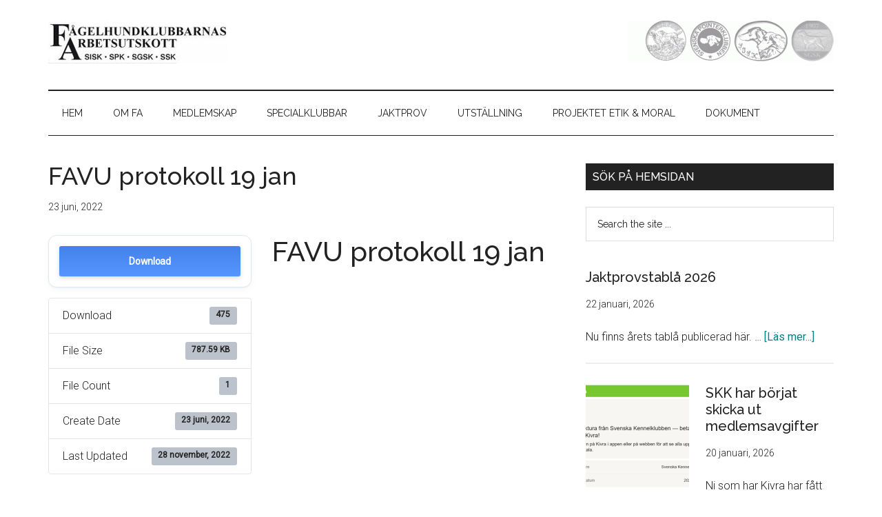

--- FILE ---
content_type: text/html; charset=UTF-8
request_url: https://fa-avance.se/download/favu-protokoll-19-jan/
body_size: 12865
content:
<!DOCTYPE html>
<html lang="sv-SE">
<head >
<meta charset="UTF-8" />
<meta name="viewport" content="width=device-width, initial-scale=1" />
<title>FAVU protokoll 19 jan – Fågelhundklubbarnas Arbetsutskott</title>
<meta name='robots' content='max-image-preview:large' />
<link rel='dns-prefetch' href='//fonts.googleapis.com' />
<link rel="alternate" type="application/rss+xml" title="Fågelhundklubbarnas Arbetsutskott &raquo; Webbflöde" href="https://fa-avance.se/feed/" />
<link rel="alternate" type="application/rss+xml" title="Fågelhundklubbarnas Arbetsutskott &raquo; Kommentarsflöde" href="https://fa-avance.se/comments/feed/" />
<link rel="alternate" title="oEmbed (JSON)" type="application/json+oembed" href="https://fa-avance.se/wp-json/oembed/1.0/embed?url=https%3A%2F%2Ffa-avance.se%2Fdownload%2Ffavu-protokoll-19-jan%2F" />
<link rel="alternate" title="oEmbed (XML)" type="text/xml+oembed" href="https://fa-avance.se/wp-json/oembed/1.0/embed?url=https%3A%2F%2Ffa-avance.se%2Fdownload%2Ffavu-protokoll-19-jan%2F&#038;format=xml" />
<link rel="canonical" href="https://fa-avance.se/download/favu-protokoll-19-jan/" />
<!-- Genesis Open Graph -->
<meta property="og:title" content="FAVU protokoll 19 jan – Fågelhundklubbarnas Arbetsutskott" />
<meta property="og:type" content="article" />
<meta property="og:url" content="https://fa-avance.se/download/favu-protokoll-19-jan/" />
<meta property="og:image" content="https://usercontent.one/wp/fa-avance.se/wp-content/uploads/2013/12/header.jpg?media=1769066388" />
<meta property="og:image:width" content="435" />
<meta property="og:image:height" content="90" />
<style id='wp-img-auto-sizes-contain-inline-css'>
img:is([sizes=auto i],[sizes^="auto," i]){contain-intrinsic-size:3000px 1500px}
/*# sourceURL=wp-img-auto-sizes-contain-inline-css */
</style>
<link rel='stylesheet' id='genesis-blocks-style-css-css' href='https://usercontent.one/wp/fa-avance.se/wp-content/plugins/genesis-blocks/dist/style-blocks.build.css?media=1769066388?ver=1764963435' media='all' />
<link rel='stylesheet' id='magazine-pro-css' href='https://usercontent.one/wp/fa-avance.se/wp-content/themes/magazine-pro/style.css?ver=3.7.2&media=1769066388' media='all' />
<style id='magazine-pro-inline-css'>

		.custom-logo-link,
		.wp-custom-logo .title-area {
			max-width: 380px;
		}

		.wp-custom-logo .header-widget-area {
			max-width: calc(99% - 380px);
		}
		
/*# sourceURL=magazine-pro-inline-css */
</style>
<style id='wp-emoji-styles-inline-css'>

	img.wp-smiley, img.emoji {
		display: inline !important;
		border: none !important;
		box-shadow: none !important;
		height: 1em !important;
		width: 1em !important;
		margin: 0 0.07em !important;
		vertical-align: -0.1em !important;
		background: none !important;
		padding: 0 !important;
	}
/*# sourceURL=wp-emoji-styles-inline-css */
</style>
<link rel='stylesheet' id='wp-block-library-css' href='https://fa-avance.se/wp-includes/css/dist/block-library/style.min.css?ver=d0bd0999791f2e6df0c1a92293fb07d7' media='all' />
<style id='wp-block-heading-inline-css'>
h1:where(.wp-block-heading).has-background,h2:where(.wp-block-heading).has-background,h3:where(.wp-block-heading).has-background,h4:where(.wp-block-heading).has-background,h5:where(.wp-block-heading).has-background,h6:where(.wp-block-heading).has-background{padding:1.25em 2.375em}h1.has-text-align-left[style*=writing-mode]:where([style*=vertical-lr]),h1.has-text-align-right[style*=writing-mode]:where([style*=vertical-rl]),h2.has-text-align-left[style*=writing-mode]:where([style*=vertical-lr]),h2.has-text-align-right[style*=writing-mode]:where([style*=vertical-rl]),h3.has-text-align-left[style*=writing-mode]:where([style*=vertical-lr]),h3.has-text-align-right[style*=writing-mode]:where([style*=vertical-rl]),h4.has-text-align-left[style*=writing-mode]:where([style*=vertical-lr]),h4.has-text-align-right[style*=writing-mode]:where([style*=vertical-rl]),h5.has-text-align-left[style*=writing-mode]:where([style*=vertical-lr]),h5.has-text-align-right[style*=writing-mode]:where([style*=vertical-rl]),h6.has-text-align-left[style*=writing-mode]:where([style*=vertical-lr]),h6.has-text-align-right[style*=writing-mode]:where([style*=vertical-rl]){rotate:180deg}
/*# sourceURL=https://fa-avance.se/wp-includes/blocks/heading/style.min.css */
</style>
<style id='wp-block-paragraph-inline-css'>
.is-small-text{font-size:.875em}.is-regular-text{font-size:1em}.is-large-text{font-size:2.25em}.is-larger-text{font-size:3em}.has-drop-cap:not(:focus):first-letter{float:left;font-size:8.4em;font-style:normal;font-weight:100;line-height:.68;margin:.05em .1em 0 0;text-transform:uppercase}body.rtl .has-drop-cap:not(:focus):first-letter{float:none;margin-left:.1em}p.has-drop-cap.has-background{overflow:hidden}:root :where(p.has-background){padding:1.25em 2.375em}:where(p.has-text-color:not(.has-link-color)) a{color:inherit}p.has-text-align-left[style*="writing-mode:vertical-lr"],p.has-text-align-right[style*="writing-mode:vertical-rl"]{rotate:180deg}
/*# sourceURL=https://fa-avance.se/wp-includes/blocks/paragraph/style.min.css */
</style>
<style id='global-styles-inline-css'>
:root{--wp--preset--aspect-ratio--square: 1;--wp--preset--aspect-ratio--4-3: 4/3;--wp--preset--aspect-ratio--3-4: 3/4;--wp--preset--aspect-ratio--3-2: 3/2;--wp--preset--aspect-ratio--2-3: 2/3;--wp--preset--aspect-ratio--16-9: 16/9;--wp--preset--aspect-ratio--9-16: 9/16;--wp--preset--color--black: #000000;--wp--preset--color--cyan-bluish-gray: #abb8c3;--wp--preset--color--white: #ffffff;--wp--preset--color--pale-pink: #f78da7;--wp--preset--color--vivid-red: #cf2e2e;--wp--preset--color--luminous-vivid-orange: #ff6900;--wp--preset--color--luminous-vivid-amber: #fcb900;--wp--preset--color--light-green-cyan: #7bdcb5;--wp--preset--color--vivid-green-cyan: #00d084;--wp--preset--color--pale-cyan-blue: #8ed1fc;--wp--preset--color--vivid-cyan-blue: #0693e3;--wp--preset--color--vivid-purple: #9b51e0;--wp--preset--color--theme-primary: #008285;--wp--preset--color--theme-secondary: #008285;--wp--preset--gradient--vivid-cyan-blue-to-vivid-purple: linear-gradient(135deg,rgb(6,147,227) 0%,rgb(155,81,224) 100%);--wp--preset--gradient--light-green-cyan-to-vivid-green-cyan: linear-gradient(135deg,rgb(122,220,180) 0%,rgb(0,208,130) 100%);--wp--preset--gradient--luminous-vivid-amber-to-luminous-vivid-orange: linear-gradient(135deg,rgb(252,185,0) 0%,rgb(255,105,0) 100%);--wp--preset--gradient--luminous-vivid-orange-to-vivid-red: linear-gradient(135deg,rgb(255,105,0) 0%,rgb(207,46,46) 100%);--wp--preset--gradient--very-light-gray-to-cyan-bluish-gray: linear-gradient(135deg,rgb(238,238,238) 0%,rgb(169,184,195) 100%);--wp--preset--gradient--cool-to-warm-spectrum: linear-gradient(135deg,rgb(74,234,220) 0%,rgb(151,120,209) 20%,rgb(207,42,186) 40%,rgb(238,44,130) 60%,rgb(251,105,98) 80%,rgb(254,248,76) 100%);--wp--preset--gradient--blush-light-purple: linear-gradient(135deg,rgb(255,206,236) 0%,rgb(152,150,240) 100%);--wp--preset--gradient--blush-bordeaux: linear-gradient(135deg,rgb(254,205,165) 0%,rgb(254,45,45) 50%,rgb(107,0,62) 100%);--wp--preset--gradient--luminous-dusk: linear-gradient(135deg,rgb(255,203,112) 0%,rgb(199,81,192) 50%,rgb(65,88,208) 100%);--wp--preset--gradient--pale-ocean: linear-gradient(135deg,rgb(255,245,203) 0%,rgb(182,227,212) 50%,rgb(51,167,181) 100%);--wp--preset--gradient--electric-grass: linear-gradient(135deg,rgb(202,248,128) 0%,rgb(113,206,126) 100%);--wp--preset--gradient--midnight: linear-gradient(135deg,rgb(2,3,129) 0%,rgb(40,116,252) 100%);--wp--preset--font-size--small: 12px;--wp--preset--font-size--medium: 20px;--wp--preset--font-size--large: 20px;--wp--preset--font-size--x-large: 42px;--wp--preset--font-size--normal: 16px;--wp--preset--font-size--larger: 24px;--wp--preset--spacing--20: 0.44rem;--wp--preset--spacing--30: 0.67rem;--wp--preset--spacing--40: 1rem;--wp--preset--spacing--50: 1.5rem;--wp--preset--spacing--60: 2.25rem;--wp--preset--spacing--70: 3.38rem;--wp--preset--spacing--80: 5.06rem;--wp--preset--shadow--natural: 6px 6px 9px rgba(0, 0, 0, 0.2);--wp--preset--shadow--deep: 12px 12px 50px rgba(0, 0, 0, 0.4);--wp--preset--shadow--sharp: 6px 6px 0px rgba(0, 0, 0, 0.2);--wp--preset--shadow--outlined: 6px 6px 0px -3px rgb(255, 255, 255), 6px 6px rgb(0, 0, 0);--wp--preset--shadow--crisp: 6px 6px 0px rgb(0, 0, 0);}:where(.is-layout-flex){gap: 0.5em;}:where(.is-layout-grid){gap: 0.5em;}body .is-layout-flex{display: flex;}.is-layout-flex{flex-wrap: wrap;align-items: center;}.is-layout-flex > :is(*, div){margin: 0;}body .is-layout-grid{display: grid;}.is-layout-grid > :is(*, div){margin: 0;}:where(.wp-block-columns.is-layout-flex){gap: 2em;}:where(.wp-block-columns.is-layout-grid){gap: 2em;}:where(.wp-block-post-template.is-layout-flex){gap: 1.25em;}:where(.wp-block-post-template.is-layout-grid){gap: 1.25em;}.has-black-color{color: var(--wp--preset--color--black) !important;}.has-cyan-bluish-gray-color{color: var(--wp--preset--color--cyan-bluish-gray) !important;}.has-white-color{color: var(--wp--preset--color--white) !important;}.has-pale-pink-color{color: var(--wp--preset--color--pale-pink) !important;}.has-vivid-red-color{color: var(--wp--preset--color--vivid-red) !important;}.has-luminous-vivid-orange-color{color: var(--wp--preset--color--luminous-vivid-orange) !important;}.has-luminous-vivid-amber-color{color: var(--wp--preset--color--luminous-vivid-amber) !important;}.has-light-green-cyan-color{color: var(--wp--preset--color--light-green-cyan) !important;}.has-vivid-green-cyan-color{color: var(--wp--preset--color--vivid-green-cyan) !important;}.has-pale-cyan-blue-color{color: var(--wp--preset--color--pale-cyan-blue) !important;}.has-vivid-cyan-blue-color{color: var(--wp--preset--color--vivid-cyan-blue) !important;}.has-vivid-purple-color{color: var(--wp--preset--color--vivid-purple) !important;}.has-black-background-color{background-color: var(--wp--preset--color--black) !important;}.has-cyan-bluish-gray-background-color{background-color: var(--wp--preset--color--cyan-bluish-gray) !important;}.has-white-background-color{background-color: var(--wp--preset--color--white) !important;}.has-pale-pink-background-color{background-color: var(--wp--preset--color--pale-pink) !important;}.has-vivid-red-background-color{background-color: var(--wp--preset--color--vivid-red) !important;}.has-luminous-vivid-orange-background-color{background-color: var(--wp--preset--color--luminous-vivid-orange) !important;}.has-luminous-vivid-amber-background-color{background-color: var(--wp--preset--color--luminous-vivid-amber) !important;}.has-light-green-cyan-background-color{background-color: var(--wp--preset--color--light-green-cyan) !important;}.has-vivid-green-cyan-background-color{background-color: var(--wp--preset--color--vivid-green-cyan) !important;}.has-pale-cyan-blue-background-color{background-color: var(--wp--preset--color--pale-cyan-blue) !important;}.has-vivid-cyan-blue-background-color{background-color: var(--wp--preset--color--vivid-cyan-blue) !important;}.has-vivid-purple-background-color{background-color: var(--wp--preset--color--vivid-purple) !important;}.has-black-border-color{border-color: var(--wp--preset--color--black) !important;}.has-cyan-bluish-gray-border-color{border-color: var(--wp--preset--color--cyan-bluish-gray) !important;}.has-white-border-color{border-color: var(--wp--preset--color--white) !important;}.has-pale-pink-border-color{border-color: var(--wp--preset--color--pale-pink) !important;}.has-vivid-red-border-color{border-color: var(--wp--preset--color--vivid-red) !important;}.has-luminous-vivid-orange-border-color{border-color: var(--wp--preset--color--luminous-vivid-orange) !important;}.has-luminous-vivid-amber-border-color{border-color: var(--wp--preset--color--luminous-vivid-amber) !important;}.has-light-green-cyan-border-color{border-color: var(--wp--preset--color--light-green-cyan) !important;}.has-vivid-green-cyan-border-color{border-color: var(--wp--preset--color--vivid-green-cyan) !important;}.has-pale-cyan-blue-border-color{border-color: var(--wp--preset--color--pale-cyan-blue) !important;}.has-vivid-cyan-blue-border-color{border-color: var(--wp--preset--color--vivid-cyan-blue) !important;}.has-vivid-purple-border-color{border-color: var(--wp--preset--color--vivid-purple) !important;}.has-vivid-cyan-blue-to-vivid-purple-gradient-background{background: var(--wp--preset--gradient--vivid-cyan-blue-to-vivid-purple) !important;}.has-light-green-cyan-to-vivid-green-cyan-gradient-background{background: var(--wp--preset--gradient--light-green-cyan-to-vivid-green-cyan) !important;}.has-luminous-vivid-amber-to-luminous-vivid-orange-gradient-background{background: var(--wp--preset--gradient--luminous-vivid-amber-to-luminous-vivid-orange) !important;}.has-luminous-vivid-orange-to-vivid-red-gradient-background{background: var(--wp--preset--gradient--luminous-vivid-orange-to-vivid-red) !important;}.has-very-light-gray-to-cyan-bluish-gray-gradient-background{background: var(--wp--preset--gradient--very-light-gray-to-cyan-bluish-gray) !important;}.has-cool-to-warm-spectrum-gradient-background{background: var(--wp--preset--gradient--cool-to-warm-spectrum) !important;}.has-blush-light-purple-gradient-background{background: var(--wp--preset--gradient--blush-light-purple) !important;}.has-blush-bordeaux-gradient-background{background: var(--wp--preset--gradient--blush-bordeaux) !important;}.has-luminous-dusk-gradient-background{background: var(--wp--preset--gradient--luminous-dusk) !important;}.has-pale-ocean-gradient-background{background: var(--wp--preset--gradient--pale-ocean) !important;}.has-electric-grass-gradient-background{background: var(--wp--preset--gradient--electric-grass) !important;}.has-midnight-gradient-background{background: var(--wp--preset--gradient--midnight) !important;}.has-small-font-size{font-size: var(--wp--preset--font-size--small) !important;}.has-medium-font-size{font-size: var(--wp--preset--font-size--medium) !important;}.has-large-font-size{font-size: var(--wp--preset--font-size--large) !important;}.has-x-large-font-size{font-size: var(--wp--preset--font-size--x-large) !important;}
/*# sourceURL=global-styles-inline-css */
</style>

<link rel='stylesheet' id='my-custom-block-frontend-css-css' href='https://usercontent.one/wp/fa-avance.se/wp-content/plugins/wpdm-gutenberg-blocks/build/style.css?ver=d0bd0999791f2e6df0c1a92293fb07d7&media=1769066388' media='all' />
<style id='classic-theme-styles-inline-css'>
/*! This file is auto-generated */
.wp-block-button__link{color:#fff;background-color:#32373c;border-radius:9999px;box-shadow:none;text-decoration:none;padding:calc(.667em + 2px) calc(1.333em + 2px);font-size:1.125em}.wp-block-file__button{background:#32373c;color:#fff;text-decoration:none}
/*# sourceURL=/wp-includes/css/classic-themes.min.css */
</style>
<link rel='stylesheet' id='wpdm-fonticon-css' href='https://usercontent.one/wp/fa-avance.se/wp-content/plugins/download-manager/assets/wpdm-iconfont/css/wpdm-icons.css?ver=d0bd0999791f2e6df0c1a92293fb07d7&media=1769066388' media='all' />
<link rel='stylesheet' id='wpdm-front-css' href='https://usercontent.one/wp/fa-avance.se/wp-content/plugins/download-manager/assets/css/front.min.css?ver=3.3.46&media=1769066388' media='all' />
<link rel='stylesheet' id='wpdm-front-dark-css' href='https://usercontent.one/wp/fa-avance.se/wp-content/plugins/download-manager/assets/css/front-dark.min.css?ver=3.3.46&media=1769066388' media='all' />
<link rel='stylesheet' id='dashicons-css' href='https://fa-avance.se/wp-includes/css/dashicons.min.css?ver=d0bd0999791f2e6df0c1a92293fb07d7' media='all' />
<link rel='stylesheet' id='magazine-pro-fonts-css' href='https://fonts.googleapis.com/css?family=Roboto%3A300%2C400%7CRaleway%3A400%2C500%2C900&#038;ver=3.7.2' media='all' />
<link rel='stylesheet' id='magazine-pro-gutenberg-css' href='https://usercontent.one/wp/fa-avance.se/wp-content/themes/magazine-pro/lib/gutenberg/front-end.css?ver=3.7.2&media=1769066388' media='all' />
<style id='magazine-pro-gutenberg-inline-css'>
.gb-block-post-grid .gb-block-post-grid-more-link:hover,
.gb-block-post-grid header .gb-block-post-grid-title a:hover {
	color: #008285;
}

.button-more-link.gb-block-post-grid .gb-block-post-grid-more-link:hover,
.gb-block-post-grid .is-grid .gb-block-post-grid-image a .gb-block-post-grid-date,
.site-container .wp-block-button .wp-block-button__link {
	background-color: #008285;
	color: #ffffff;
}

.button-more-link.gb-block-post-grid .gb-block-post-grid-more-link:hover,
.wp-block-button .wp-block-button__link:not(.has-background),
.wp-block-button .wp-block-button__link:not(.has-background):focus,
.wp-block-button .wp-block-button__link:not(.has-background):hover {
	color: #ffffff;
}

.site-container .wp-block-button.is-style-outline .wp-block-button__link {
	color: #008285;
}

.site-container .wp-block-button.is-style-outline .wp-block-button__link:focus,
.site-container .wp-block-button.is-style-outline .wp-block-button__link:hover {
	color: #23a5a8;
}

.site-container .wp-block-pullquote.is-style-solid-color {
	background-color: #008285;
}		.site-container .has-small-font-size {
			font-size: 12px;
		}		.site-container .has-normal-font-size {
			font-size: 16px;
		}		.site-container .has-large-font-size {
			font-size: 20px;
		}		.site-container .has-larger-font-size {
			font-size: 24px;
		}		.site-container .has-theme-primary-color,
		.site-container .wp-block-button .wp-block-button__link.has-theme-primary-color,
		.site-container .wp-block-button.is-style-outline .wp-block-button__link.has-theme-primary-color {
			color: #008285;
		}
		.site-container .has-theme-primary-background-color,
		.site-container .wp-block-button .wp-block-button__link.has-theme-primary-background-color,
		.site-container .wp-block-pullquote.is-style-solid-color.has-theme-primary-background-color {
			background-color: #008285;
		}		.site-container .has-theme-secondary-color,
		.site-container .wp-block-button .wp-block-button__link.has-theme-secondary-color,
		.site-container .wp-block-button.is-style-outline .wp-block-button__link.has-theme-secondary-color {
			color: #008285;
		}
		.site-container .has-theme-secondary-background-color,
		.site-container .wp-block-button .wp-block-button__link.has-theme-secondary-background-color,
		.site-container .wp-block-pullquote.is-style-solid-color.has-theme-secondary-background-color {
			background-color: #008285;
		}
/*# sourceURL=magazine-pro-gutenberg-inline-css */
</style>
<link rel='stylesheet' id='simple-social-icons-font-css' href='https://usercontent.one/wp/fa-avance.se/wp-content/plugins/simple-social-icons/css/style.css?ver=4.0.0&media=1769066388' media='all' />
<link rel='stylesheet' id='tablepress-default-css' href='https://usercontent.one/wp/fa-avance.se/wp-content/tablepress-combined.min.css?media=1769066388?ver=81' media='all' />
<script src="https://fa-avance.se/wp-includes/js/jquery/jquery.min.js?ver=3.7.1" id="jquery-core-js"></script>
<script src="https://fa-avance.se/wp-includes/js/jquery/jquery-migrate.min.js?ver=3.4.1" id="jquery-migrate-js"></script>
<script src="https://usercontent.one/wp/fa-avance.se/wp-content/plugins/download-manager/assets/js/wpdm.min.js?ver=d0bd0999791f2e6df0c1a92293fb07d7&media=1769066388" id="wpdm-frontend-js-js"></script>
<script id="wpdm-frontjs-js-extra">
var wpdm_url = {"home":"https://fa-avance.se/","site":"https://fa-avance.se/","ajax":"https://fa-avance.se/wp-admin/admin-ajax.php"};
var wpdm_js = {"spinner":"\u003Ci class=\"wpdm-icon wpdm-sun wpdm-spin\"\u003E\u003C/i\u003E","client_id":"0ca6ecf94ea633260fc95b2f4e3fcc8d"};
var wpdm_strings = {"pass_var":"Password Verified!","pass_var_q":"Please click following button to start download.","start_dl":"Start Download"};
//# sourceURL=wpdm-frontjs-js-extra
</script>
<script src="https://usercontent.one/wp/fa-avance.se/wp-content/plugins/download-manager/assets/js/front.min.js?ver=3.3.46&media=1769066388" id="wpdm-frontjs-js"></script>
<link rel="https://api.w.org/" href="https://fa-avance.se/wp-json/" /><link rel="alternate" title="JSON" type="application/json" href="https://fa-avance.se/wp-json/wp/v2/wpdmpro/12831" /><link rel="EditURI" type="application/rsd+xml" title="RSD" href="https://fa-avance.se/xmlrpc.php?rsd" />
<style>[class*=" icon-oc-"],[class^=icon-oc-]{speak:none;font-style:normal;font-weight:400;font-variant:normal;text-transform:none;line-height:1;-webkit-font-smoothing:antialiased;-moz-osx-font-smoothing:grayscale}.icon-oc-one-com-white-32px-fill:before{content:"901"}.icon-oc-one-com:before{content:"900"}#one-com-icon,.toplevel_page_onecom-wp .wp-menu-image{speak:none;display:flex;align-items:center;justify-content:center;text-transform:none;line-height:1;-webkit-font-smoothing:antialiased;-moz-osx-font-smoothing:grayscale}.onecom-wp-admin-bar-item>a,.toplevel_page_onecom-wp>.wp-menu-name{font-size:16px;font-weight:400;line-height:1}.toplevel_page_onecom-wp>.wp-menu-name img{width:69px;height:9px;}.wp-submenu-wrap.wp-submenu>.wp-submenu-head>img{width:88px;height:auto}.onecom-wp-admin-bar-item>a img{height:7px!important}.onecom-wp-admin-bar-item>a img,.toplevel_page_onecom-wp>.wp-menu-name img{opacity:.8}.onecom-wp-admin-bar-item.hover>a img,.toplevel_page_onecom-wp.wp-has-current-submenu>.wp-menu-name img,li.opensub>a.toplevel_page_onecom-wp>.wp-menu-name img{opacity:1}#one-com-icon:before,.onecom-wp-admin-bar-item>a:before,.toplevel_page_onecom-wp>.wp-menu-image:before{content:'';position:static!important;background-color:rgba(240,245,250,.4);border-radius:102px;width:18px;height:18px;padding:0!important}.onecom-wp-admin-bar-item>a:before{width:14px;height:14px}.onecom-wp-admin-bar-item.hover>a:before,.toplevel_page_onecom-wp.opensub>a>.wp-menu-image:before,.toplevel_page_onecom-wp.wp-has-current-submenu>.wp-menu-image:before{background-color:#76b82a}.onecom-wp-admin-bar-item>a{display:inline-flex!important;align-items:center;justify-content:center}#one-com-logo-wrapper{font-size:4em}#one-com-icon{vertical-align:middle}.imagify-welcome{display:none !important;}</style><meta name="google-site-verification" content="sbb_9PS5mX0SC_dmK1cp9aEApxLYBhODutbSb8X3lmE" /><link rel="icon" href="https://usercontent.one/wp/fa-avance.se/wp-content/uploads/2015/06/cropped-favicon-32x32.png?media=1769066388" sizes="32x32" />
<link rel="icon" href="https://usercontent.one/wp/fa-avance.se/wp-content/uploads/2015/06/cropped-favicon-192x192.png?media=1769066388" sizes="192x192" />
<link rel="apple-touch-icon" href="https://usercontent.one/wp/fa-avance.se/wp-content/uploads/2015/06/cropped-favicon-180x180.png?media=1769066388" />
<meta name="msapplication-TileImage" content="https://usercontent.one/wp/fa-avance.se/wp-content/uploads/2015/06/cropped-favicon-270x270.png?media=1769066388" />
		<style id="wp-custom-css">
			.wpem-single-event-widget .wpem-event-banner {
display: none;
}
		</style>
		<meta name="generator" content="WordPress Download Manager 3.3.46" />
                <style>
        /* WPDM Link Template Styles */        </style>
                <style>

            :root {
                --color-primary: #4a8eff;
                --color-primary-rgb: 74, 142, 255;
                --color-primary-hover: #4a8eff;
                --color-primary-active: #4a8eff;
                --clr-sec: #008285;
                --clr-sec-rgb: 0, 130, 133;
                --clr-sec-hover: #6c757d;
                --clr-sec-active: #6c757d;
                --color-secondary: #008285;
                --color-secondary-rgb: 0, 130, 133;
                --color-secondary-hover: #6c757d;
                --color-secondary-active: #6c757d;
                --color-success: #18ce0f;
                --color-success-rgb: 24, 206, 15;
                --color-success-hover: #18ce0f;
                --color-success-active: #18ce0f;
                --color-info: #2CA8FF;
                --color-info-rgb: 44, 168, 255;
                --color-info-hover: #2CA8FF;
                --color-info-active: #2CA8FF;
                --color-warning: #FFB236;
                --color-warning-rgb: 255, 178, 54;
                --color-warning-hover: #FFB236;
                --color-warning-active: #FFB236;
                --color-danger: #ff5062;
                --color-danger-rgb: 255, 80, 98;
                --color-danger-hover: #ff5062;
                --color-danger-active: #ff5062;
                --color-green: #30b570;
                --color-blue: #0073ff;
                --color-purple: #8557D3;
                --color-red: #ff5062;
                --color-muted: rgba(69, 89, 122, 0.6);
                --wpdm-font: "-apple-system", -apple-system, BlinkMacSystemFont, "Segoe UI", Roboto, Helvetica, Arial, sans-serif, "Apple Color Emoji", "Segoe UI Emoji", "Segoe UI Symbol";
            }

            .wpdm-download-link.btn.btn-primary {
                border-radius: 3px;
            }


        </style>
        <link rel='stylesheet' id='wpdm-auth-forms-css' href='https://usercontent.one/wp/fa-avance.se/wp-content/plugins/download-manager/src/User/views/auth-forms.css?ver=3.3.46&media=1769066388' media='all' />
</head>
<body data-rsssl=1 class="wp-singular wpdmpro-template-default single single-wpdmpro postid-12831 wp-custom-logo wp-embed-responsive wp-theme-genesis wp-child-theme-magazine-pro content-sidebar genesis-breadcrumbs-hidden genesis-footer-widgets-visible" itemscope itemtype="https://schema.org/WebPage"><div class="site-container"><ul class="genesis-skip-link"><li><a href="#genesis-content" class="screen-reader-shortcut"> Hoppa till huvudinnehåll</a></li><li><a href="#genesis-nav-secondary" class="screen-reader-shortcut"> Skip to secondary menu</a></li><li><a href="#genesis-sidebar-primary" class="screen-reader-shortcut"> Hoppa till det primära sidofältet</a></li><li><a href="#genesis-footer-widgets" class="screen-reader-shortcut"> Hoppa till sidfot</a></li></ul><header class="site-header" itemscope itemtype="https://schema.org/WPHeader"><div class="wrap"><div class="title-area"><a href="https://fa-avance.se/" class="custom-logo-link" rel="home"><img width="260" height="62" src="https://usercontent.one/wp/fa-avance.se/wp-content/uploads/2014/01/cropped-logo_260.jpg?media=1769066388" class="custom-logo" alt="Fågelhundklubbarnas Arbetsutskott" decoding="async" /></a><p class="site-title" itemprop="headline">Fågelhundklubbarnas Arbetsutskott</p><p class="site-description" itemprop="description">SISK, SPK, SGSK, SSK</p></div><div class="widget-area header-widget-area"><section id="media_image-5" class="widget widget_media_image"><div class="widget-wrap"><a href="https://fa-avance.se/"><img width="300" height="59" src="https://usercontent.one/wp/fa-avance.se/wp-content/uploads/2013/12/header_vit-300x59.gif?media=1769066388" class="image wp-image-161  attachment-medium size-medium" alt="" style="max-width: 100%; height: auto;" decoding="async" /></a></div></section>
</div></div></header><nav class="nav-secondary" aria-label="Sekundärt" id="genesis-nav-secondary" itemscope itemtype="https://schema.org/SiteNavigationElement"><div class="wrap"><ul id="menu-huvudmeny" class="menu genesis-nav-menu menu-secondary js-superfish"><li id="menu-item-33" class="menu-item menu-item-type-custom menu-item-object-custom menu-item-home menu-item-33"><a href="https://fa-avance.se" itemprop="url"><span itemprop="name">Hem</span></a></li>
<li id="menu-item-32" class="menu-item menu-item-type-post_type menu-item-object-page menu-item-has-children menu-item-32"><a href="https://fa-avance.se/om-fa/" itemprop="url"><span itemprop="name">Om FA</span></a>
<ul class="sub-menu">
	<li id="menu-item-9927" class="menu-item menu-item-type-post_type menu-item-object-page menu-item-9927"><a href="https://fa-avance.se/om-fa/protokoll/" itemprop="url"><span itemprop="name">Protokoll</span></a></li>
	<li id="menu-item-9924" class="menu-item menu-item-type-post_type menu-item-object-page menu-item-9924"><a href="https://fa-avance.se/om-fa/kort-om-fa/arbetsordning/" itemprop="url"><span itemprop="name">Arbetsordning</span></a></li>
	<li id="menu-item-9891" class="menu-item menu-item-type-post_type menu-item-object-page menu-item-has-children menu-item-9891"><a href="https://fa-avance.se/kommitteer-2/" itemprop="url"><span itemprop="name">Kommittéer</span></a>
	<ul class="sub-menu">
		<li id="menu-item-9892" class="menu-item menu-item-type-post_type menu-item-object-page menu-item-9892"><a href="https://fa-avance.se/kommitteer/fa-vu/" itemprop="url"><span itemprop="name">FA-VU</span></a></li>
		<li id="menu-item-9893" class="menu-item menu-item-type-post_type menu-item-object-page menu-item-9893"><a href="https://fa-avance.se/kommitteer/fa-du/" itemprop="url"><span itemprop="name">FA-DURK</span></a></li>
		<li id="menu-item-9894" class="menu-item menu-item-type-post_type menu-item-object-page menu-item-9894"><a href="https://fa-avance.se/kommitteer/fa-pur/" itemprop="url"><span itemprop="name">FA-PUR</span></a></li>
		<li id="menu-item-9895" class="menu-item menu-item-type-post_type menu-item-object-page menu-item-9895"><a href="https://fa-avance.se/kommitteer/fa-jk/" itemprop="url"><span itemprop="name">FA-JK</span></a></li>
		<li id="menu-item-9896" class="menu-item menu-item-type-post_type menu-item-object-page menu-item-9896"><a href="https://fa-avance.se/kommitteer/fa-du/fa-redk/" itemprop="url"><span itemprop="name">FA-RedK</span></a></li>
	</ul>
</li>
</ul>
</li>
<li id="menu-item-7538" class="menu-item menu-item-type-post_type menu-item-object-page menu-item-has-children menu-item-7538"><a href="https://fa-avance.se/om-fa/medlemsservice/" itemprop="url"><span itemprop="name">MEDLEMSKAP</span></a>
<ul class="sub-menu">
	<li id="menu-item-12416" class="menu-item menu-item-type-post_type menu-item-object-page menu-item-12416"><a href="https://fa-avance.se/arsboken-2/" itemprop="url"><span itemprop="name">Årsboken</span></a></li>
</ul>
</li>
<li id="menu-item-5760" class="menu-item menu-item-type-post_type menu-item-object-page menu-item-has-children menu-item-5760"><a href="https://fa-avance.se/specialklubbar-2/" itemprop="url"><span itemprop="name">Specialklubbar</span></a>
<ul class="sub-menu">
	<li id="menu-item-5726" class="menu-item menu-item-type-post_type menu-item-object-page menu-item-5726"><a href="https://fa-avance.se/lokalklubbar/lokalavdelning/" itemprop="url"><span itemprop="name">Lokalavdelning</span></a></li>
</ul>
</li>
<li id="menu-item-14395" class="menu-item menu-item-type-post_type menu-item-object-page menu-item-has-children menu-item-14395"><a href="https://fa-avance.se/jaktprov/" itemprop="url"><span itemprop="name">Jaktprov</span></a>
<ul class="sub-menu">
	<li id="menu-item-12991" class="menu-item menu-item-type-post_type menu-item-object-page menu-item-12991"><a href="https://fa-avance.se/provtabla-hogstatus-huvudprov/" itemprop="url"><span itemprop="name">Provtablå</span></a></li>
	<li id="menu-item-13910" class="menu-item menu-item-type-post_type menu-item-object-page menu-item-13910"><a href="https://fa-avance.se/skapa-jaktprov/" itemprop="url"><span itemprop="name">Skapa jaktprov</span></a></li>
	<li id="menu-item-14812" class="menu-item menu-item-type-post_type menu-item-object-page menu-item-14812"><a href="https://fa-avance.se/jaktprov/instruktioner-vid-jaktprovsarrangemang/" itemprop="url"><span itemprop="name">Instruktioner vid jaktprovsarrangemang</span></a></li>
	<li id="menu-item-4070" class="menu-item menu-item-type-post_type menu-item-object-page menu-item-4070"><a href="https://fa-avance.se/deltagare-pa-jaktprov/" itemprop="url"><span itemprop="name">Deltagare på Jaktprov</span></a></li>
	<li id="menu-item-9916" class="menu-item menu-item-type-post_type menu-item-object-page menu-item-has-children menu-item-9916"><a href="https://fa-avance.se/kommitteer/fa-du/domare/domarelista/" itemprop="url"><span itemprop="name">Domarlista</span></a>
	<ul class="sub-menu">
		<li id="menu-item-14494" class="menu-item menu-item-type-post_type menu-item-object-page menu-item-14494"><a href="https://fa-avance.se/presentation-jaktprovsdomare/" itemprop="url"><span itemprop="name">Om Jaktprovsdomare</span></a></li>
	</ul>
</li>
	<li id="menu-item-9914" class="menu-item menu-item-type-taxonomy menu-item-object-category menu-item-has-children menu-item-9914"><a href="https://fa-avance.se/category/hogstatusprov/" itemprop="url"><span itemprop="name">Högstatusprov</span></a>
	<ul class="sub-menu">
		<li id="menu-item-7293" class="menu-item menu-item-type-post_type menu-item-object-page menu-item-has-children menu-item-7293"><a href="https://fa-avance.se/arets-brittiska-staende-fagelhund/" itemprop="url"><span itemprop="name">Årets Brittiska Stående Fågelhund</span></a>
		<ul class="sub-menu">
			<li id="menu-item-13078" class="menu-item menu-item-type-taxonomy menu-item-object-category menu-item-13078"><a href="https://fa-avance.se/category/arets-brittiska-staende-fagelhund/" itemprop="url"><span itemprop="name">Årets Brittiska Stående Fågelhund</span></a></li>
		</ul>
</li>
		<li id="menu-item-7356" class="menu-item menu-item-type-post_type menu-item-object-page menu-item-7356"><a href="https://fa-avance.se/skks-vandringspris-fagelhundspokalen/" itemprop="url"><span itemprop="name">SKKs vandringspris Fågelhundspokalen .</span></a></li>
	</ul>
</li>
	<li id="menu-item-4050" class="menu-item menu-item-type-post_type menu-item-object-page menu-item-has-children menu-item-4050"><a href="https://fa-avance.se/jaktprov/resultat/" itemprop="url"><span itemprop="name">Jaktprovsresultat</span></a>
	<ul class="sub-menu">
		<li id="menu-item-13582" class="menu-item menu-item-type-custom menu-item-object-custom menu-item-13582"><a target="_blank" href="https://sodrafagelhundklubben.se/kritiker-2022/" itemprop="url"><span itemprop="name">Kritiker 2022</span></a></li>
		<li id="menu-item-11877" class="menu-item menu-item-type-post_type menu-item-object-page menu-item-11877"><a href="https://fa-avance.se/resultat-2021/" itemprop="url"><span itemprop="name">Resultat 2021</span></a></li>
		<li id="menu-item-11394" class="menu-item menu-item-type-post_type menu-item-object-page menu-item-11394"><a href="https://fa-avance.se/resultat-2020/" itemprop="url"><span itemprop="name">Resultat 2020</span></a></li>
		<li id="menu-item-9084" class="menu-item menu-item-type-post_type menu-item-object-page menu-item-9084"><a href="https://fa-avance.se/resultat-2019/" itemprop="url"><span itemprop="name">Resultat 2019</span></a></li>
		<li id="menu-item-7640" class="menu-item menu-item-type-post_type menu-item-object-page menu-item-7640"><a href="https://fa-avance.se/resultat-2018/" itemprop="url"><span itemprop="name">Resultat 2018</span></a></li>
		<li id="menu-item-5366" class="menu-item menu-item-type-post_type menu-item-object-page menu-item-5366"><a href="https://fa-avance.se/jaktprov/resultat/resultat-2017/" itemprop="url"><span itemprop="name">Resultat 2017</span></a></li>
		<li id="menu-item-4211" class="menu-item menu-item-type-post_type menu-item-object-page menu-item-4211"><a href="https://fa-avance.se/resultat-2016/" itemprop="url"><span itemprop="name">Resultat 2016</span></a></li>
		<li id="menu-item-4046" class="menu-item menu-item-type-post_type menu-item-object-page menu-item-4046"><a href="https://fa-avance.se/resultat/resultat2015/" itemprop="url"><span itemprop="name">Resultat 2015</span></a></li>
		<li id="menu-item-4048" class="menu-item menu-item-type-post_type menu-item-object-page menu-item-4048"><a href="https://fa-avance.se/resultat/resultat-2014/" itemprop="url"><span itemprop="name">Resultat 2014</span></a></li>
		<li id="menu-item-4047" class="menu-item menu-item-type-post_type menu-item-object-page menu-item-4047"><a href="https://fa-avance.se/resultat/resultat-2013/" itemprop="url"><span itemprop="name">Resultat 2013</span></a></li>
	</ul>
</li>
</ul>
</li>
<li id="menu-item-26" class="menu-item menu-item-type-post_type menu-item-object-page menu-item-has-children menu-item-26"><a href="https://fa-avance.se/utstallning/" itemprop="url"><span itemprop="name">Utställning</span></a>
<ul class="sub-menu">
	<li id="menu-item-4471" class="menu-item menu-item-type-post_type menu-item-object-page menu-item-4471"><a href="https://fa-avance.se/utstallning/tabla/" itemprop="url"><span itemprop="name">Utställningstablå</span></a></li>
	<li id="menu-item-9942" class="menu-item menu-item-type-custom menu-item-object-custom menu-item-9942"><a href="http://www.fci.be/en/Judges/" itemprop="url"><span itemprop="name">Domarlista»</span></a></li>
</ul>
</li>
<li id="menu-item-15164" class="menu-item menu-item-type-post_type menu-item-object-page menu-item-15164"><a href="https://fa-avance.se/projektet-etik-moral/" itemprop="url"><span itemprop="name">Projektet Etik &amp; Moral</span></a></li>
<li id="menu-item-25" class="menu-item menu-item-type-post_type menu-item-object-page menu-item-has-children menu-item-25"><a href="https://fa-avance.se/ladda-hem/" itemprop="url"><span itemprop="name">Dokument</span></a>
<ul class="sub-menu">
	<li id="menu-item-6764" class="menu-item menu-item-type-post_type menu-item-object-page menu-item-6764"><a href="https://fa-avance.se/jaktprovsregler-anvisningar-policy-riktlinjer/" itemprop="url"><span itemprop="name">Regler och anvisningar</span></a></li>
	<li id="menu-item-6762" class="menu-item menu-item-type-post_type menu-item-object-page menu-item-6762"><a href="https://fa-avance.se/ladda-hem/dokument/" itemprop="url"><span itemprop="name">Dokument, Mallar, instruktioner</span></a></li>
</ul>
</li>
</ul></div></nav><div class="site-inner"><div class="content-sidebar-wrap"><main class="content" id="genesis-content"><article class="post-12831 wpdmpro type-wpdmpro status-publish wpdmcategory-protokoll entry" aria-label="FAVU protokoll 19 jan" itemscope itemtype="https://schema.org/CreativeWork"><header class="entry-header"><h1 class="entry-title" itemprop="headline">FAVU protokoll 19 jan</h1>
<p class="entry-meta"><time class="entry-time" itemprop="datePublished" datetime="2022-06-23T13:02:15+02:00">23 juni, 2022</time> </p></header><div class="entry-content" itemprop="text"><div class='w3eden' ><!-- WPDM Template: Default Template -->
<div class="row">
    <div class="col-md-12">
        <div class="card mb-3 p-3 hide_empty wpdm_hide wpdm_remove_empty">[featured_image]</div>
    </div>
    <div class="col-md-5">
        <div class="wpdm-button-area mb-3 p-3 card">
            <a class='wpdm-download-link download-on-click btn btn-primary ' rel='nofollow' href='#' data-downloadurl="https://fa-avance.se/download/favu-protokoll-19-jan/?wpdmdl=12831&refresh=6974a4414a58c1769251905">Download</a>
            <div class="alert alert-warning mt-2 wpdm_hide wpdm_remove_empty">
                Download is available until [expire_date]
            </div>
        </div>
        <ul class="list-group ml-0 mb-2">
            <li class="list-group-item d-flex justify-content-between align-items-center wpdm_hide wpdm_remove_empty">
                Version
                <span class="badge"></span>
            </li>
            <li class="list-group-item d-flex justify-content-between align-items-center [hide_empty:download_count]">
                Download
                <span class="badge">475</span>
            </li>
            <li class="list-group-item d-flex justify-content-between align-items-center [hide_empty:file_size]">
                File Size
                <span class="badge">787.59 KB</span>
            </li>
            <li class="list-group-item d-flex justify-content-between align-items-center [hide_empty:file_count]">
                File Count
                <span class="badge">1</span>
            </li>
            <li class="list-group-item d-flex justify-content-between align-items-center [hide_empty:create_date]">
                Create Date
                <span class="badge">23 juni, 2022</span>
            </li>
            <li class="list-group-item  d-flex justify-content-between align-items-center [hide_empty:update_date]">
                Last Updated
                <span class="badge">28 november, 2022</span>
            </li>

        </ul>
    </div>

    <div class="col-md-7">
        <h1 class="mt-0">FAVU protokoll 19 jan</h1>
        

        <div class="wel">
            
        </div>

    </div>

</div>


</div></div><footer class="entry-footer"></footer></article></main><aside class="sidebar sidebar-primary widget-area" role="complementary" aria-label="Primärt sidofält" itemscope itemtype="https://schema.org/WPSideBar" id="genesis-sidebar-primary"><h2 class="genesis-sidebar-title screen-reader-text">Primärt sidofält</h2><section id="search-8" class="widget widget_search"><div class="widget-wrap"><h3 class="widgettitle widget-title">SÖK PÅ HEMSIDAN</h3>
<form class="search-form" method="get" action="https://fa-avance.se/" role="search" itemprop="potentialAction" itemscope itemtype="https://schema.org/SearchAction"><label class="search-form-label screen-reader-text" for="searchform-1">Search the site ...</label><input class="search-form-input" type="search" name="s" id="searchform-1" placeholder="Search the site ..." itemprop="query-input"><input class="search-form-submit" type="submit" value="Sök"><meta content="https://fa-avance.se/?s={s}" itemprop="target"></form></div></section>
<section id="featured-post-17" class="widget featured-content featuredpost"><div class="widget-wrap"><article class="post-15208 post type-post status-publish format-standard category-nyheter entry" aria-label="Jaktprovstablå 2026"><header class="entry-header"><h4 class="entry-title" itemprop="headline"><a href="https://fa-avance.se/jaktprovstabla-2026/">Jaktprovstablå 2026</a></h4><p class="entry-meta"><time class="entry-time" itemprop="datePublished" datetime="2026-01-22T08:19:15+01:00">22 januari, 2026</time></p></header><div class="entry-content"><p>Nu finns årets tablå publicerad här. &#x02026; <a href="https://fa-avance.se/jaktprovstabla-2026/" class="more-link">[Läs mer...] <span class="screen-reader-text">om Jaktprovstablå 2026</span></a></p></div></article><article class="post-15191 post type-post status-publish format-standard has-post-thumbnail category-nyheter entry" aria-label="SKK har börjat skicka ut medlemsavgifter"><a href="https://fa-avance.se/skk-har-borjat-skicka-ut-medlemsavgifter/" class="alignleft" aria-hidden="true" tabindex="-1"><img width="150" height="150" src="https://usercontent.one/wp/fa-avance.se/wp-content/uploads/2026/01/skk-150x150.png?media=1769066388" class="entry-image attachment-post" alt="" itemprop="image" decoding="async" loading="lazy" srcset="https://usercontent.one/wp/fa-avance.se/wp-content/uploads/2026/01/skk-150x150.png?media=1769066388 150w, https://usercontent.one/wp/fa-avance.se/wp-content/uploads/2026/01/skk-100x100.png?media=1769066388 100w" sizes="auto, (max-width: 150px) 100vw, 150px" /></a><header class="entry-header"><h4 class="entry-title" itemprop="headline"><a href="https://fa-avance.se/skk-har-borjat-skicka-ut-medlemsavgifter/">SKK har börjat skicka ut medlemsavgifter</a></h4><p class="entry-meta"><time class="entry-time" itemprop="datePublished" datetime="2026-01-20T15:58:01+01:00">20 januari, 2026</time></p></header><div class="entry-content"><p>Ni som har Kivra har fått er betalningsavi i appen. &#x02026; <a href="https://fa-avance.se/skk-har-borjat-skicka-ut-medlemsavgifter/" class="more-link">[Läs mer...] <span class="screen-reader-text">om SKK har börjat skicka ut medlemsavgifter</span></a></p></div></article><article class="post-15165 post type-post status-publish format-standard category-nyheter entry" aria-label="Mer om Projektet Etik och Moral"><header class="entry-header"><h4 class="entry-title" itemprop="headline"><a href="https://fa-avance.se/mer-om-projektet-etik-och-moral/">Mer om Projektet Etik och Moral</a></h4><p class="entry-meta"><time class="entry-time" itemprop="datePublished" datetime="2026-01-16T07:56:04+01:00">16 januari, 2026</time></p></header><div class="entry-content"><p>Här finns samlat material om projektet Etik &amp; Moral.





Projektgruppen önskar att medlemmarna i så stor utsträckning som möjligt inkluderas i arbetet genom att inkomma med insikter, åsikter och &#x02026; <a href="https://fa-avance.se/mer-om-projektet-etik-och-moral/" class="more-link">[Läs mer...] <span class="screen-reader-text">om Mer om Projektet Etik och Moral</span></a></p></div></article><article class="post-15150 post type-post status-publish format-standard category-nyheter entry" aria-label="Lite information om Årsbokens status och projektet Etik &amp; Moral"><header class="entry-header"><h4 class="entry-title" itemprop="headline"><a href="https://fa-avance.se/lite-information-om-arsbokens-status-och-projektet-etik-moral/">Lite information om Årsbokens status och projektet Etik &amp; Moral</a></h4><p class="entry-meta"><time class="entry-time" itemprop="datePublished" datetime="2025-12-22T07:43:43+01:00">22 december, 2025</time></p></header><div class="entry-content"><p>Årsboken



Det har varit svårigheter att få ut tryckbara kritikfiler ur SKKStart som började användas för ca 2,5 år sedan, därför så har årsböckerna uteblivit. Dock har FA fonderat medel för &#x02026; <a href="https://fa-avance.se/lite-information-om-arsbokens-status-och-projektet-etik-moral/" class="more-link">[Läs mer...] <span class="screen-reader-text">om Lite information om Årsbokens status och projektet Etik &amp; Moral</span></a></p></div></article><article class="post-15139 post type-post status-publish format-standard category-styrelsearbete category-nyheter entry" aria-label="Protokoll DURK 13 oktober"><header class="entry-header"><h4 class="entry-title" itemprop="headline"><a href="https://fa-avance.se/protokoll-durk-13-oktober/">Protokoll DURK 13 oktober</a></h4><p class="entry-meta"><time class="entry-time" itemprop="datePublished" datetime="2025-11-09T20:48:59+01:00">9 november, 2025</time></p></header><div class="entry-content"><p>Sammandrag: &#x02026; <a href="https://fa-avance.se/protokoll-durk-13-oktober/" class="more-link">[Läs mer...] <span class="screen-reader-text">om Protokoll DURK 13 oktober</span></a></p></div></article><p class="more-from-category"><a href="https://fa-avance.se/category/nyheter/" title="Uppdaterat">Läs fler inlägg</a></p></div></section>
</aside></div></div><div class="footer-widgets" id="genesis-footer-widgets"><h2 class="genesis-sidebar-title screen-reader-text">Footer</h2><div class="wrap"><div class="widget-area footer-widgets-1 footer-widget-area"><section id="text-11" class="widget widget_text"><div class="widget-wrap"><h3 class="widgettitle widget-title">Fågelhundarnas Arbetsutskott &#8211; FA</h3>
			<div class="textwidget"><p>Välkommen till FA´s samlingssida för special- och lokalklubbar i Sverige. FA är ett koordinerande samarbetsorgan för specialklubbarna SGSK, SISK, SPK och SSK som är associerade med Svenska Kennelklubben SKK.<br />
Brittiska Stående Fågelhundar är samlingsnamnet för raserna Gordonsetter, Irländsk setter, Pointer samt Engelsk setter.</p>
</div>
		</div></section>
</div><div class="widget-area footer-widgets-2 footer-widget-area">
		<section id="recent-posts-4" class="widget widget_recent_entries"><div class="widget-wrap">
		<h3 class="widgettitle widget-title">Senaste inläggen</h3>

		<ul>
											<li>
					<a href="https://fa-avance.se/jaktprovstabla-2026/">Jaktprovstablå 2026</a>
									</li>
											<li>
					<a href="https://fa-avance.se/skk-har-borjat-skicka-ut-medlemsavgifter/">SKK har börjat skicka ut medlemsavgifter</a>
									</li>
											<li>
					<a href="https://fa-avance.se/mer-om-projektet-etik-och-moral/">Mer om Projektet Etik och Moral</a>
									</li>
											<li>
					<a href="https://fa-avance.se/lite-information-om-arsbokens-status-och-projektet-etik-moral/">Lite information om Årsbokens status och projektet Etik &amp; Moral</a>
									</li>
											<li>
					<a href="https://fa-avance.se/protokoll-durk-13-oktober/">Protokoll DURK 13 oktober</a>
									</li>
					</ul>

		</div></section>
</div><div class="widget-area footer-widgets-3 footer-widget-area"><section id="search-10" class="widget widget_search"><div class="widget-wrap"><h3 class="widgettitle widget-title">Sök på hemsidan</h3>
<form class="search-form" method="get" action="https://fa-avance.se/" role="search" itemprop="potentialAction" itemscope itemtype="https://schema.org/SearchAction"><label class="search-form-label screen-reader-text" for="searchform-2">Search the site ...</label><input class="search-form-input" type="search" name="s" id="searchform-2" placeholder="Search the site ..." itemprop="query-input"><input class="search-form-submit" type="submit" value="Sök"><meta content="https://fa-avance.se/?s={s}" itemprop="target"></form></div></section>
<section id="simple-social-icons-7" class="widget simple-social-icons"><div class="widget-wrap"><h3 class="widgettitle widget-title">FA på Facebook</h3>
<ul class="alignleft"><li class="ssi-facebook"><a href="https://www.facebook.com/groups/428339973978429" target="_blank" rel="noopener noreferrer"><svg role="img" class="social-facebook" aria-labelledby="social-facebook-7"><title id="social-facebook-7">Facebook</title><use xlink:href="https://usercontent.one/wp/fa-avance.se/wp-content/plugins/simple-social-icons/symbol-defs.svg?media=1769066388#social-facebook"></use></svg></a></li></ul></div></section>
</div></div></div><footer class="site-footer" itemscope itemtype="https://schema.org/WPFooter"><div class="wrap"><p>Copyright &#xA9;&nbsp;2026 • FA – FÅGELHUNDARNAS ARBETSUTSKOTT</p></div></footer></div><script type="speculationrules">
{"prefetch":[{"source":"document","where":{"and":[{"href_matches":"/*"},{"not":{"href_matches":["/wp-*.php","/wp-admin/*","/wp-content/uploads/*","/wp-content/*","/wp-content/plugins/*","/wp-content/themes/magazine-pro/*","/wp-content/themes/genesis/*","/*\\?(.+)"]}},{"not":{"selector_matches":"a[rel~=\"nofollow\"]"}},{"not":{"selector_matches":".no-prefetch, .no-prefetch a"}}]},"eagerness":"conservative"}]}
</script>
            <script>
                const abmsg = "We noticed an ad blocker. Consider whitelisting us to support the site ❤️";
                const abmsgd = "download";
                const iswpdmpropage = 1;
                jQuery(function($){

                                        setTimeout(function (){
                        $.post(wpdm_url.ajax, { action: 'wpdm_view_count', __wpdm_view_count:'b13095630e', id: '12831' });
                    }, 2000);
                    
                });
            </script>
            <div id="fb-root"></div>
            
	<script type="text/javascript">
		function genesisBlocksShare( url, title, w, h ){
			var left = ( window.innerWidth / 2 )-( w / 2 );
			var top  = ( window.innerHeight / 2 )-( h / 2 );
			return window.open(url, title, 'toolbar=no, location=no, directories=no, status=no, menubar=no, scrollbars=no, resizable=no, copyhistory=no, width=600, height=600, top='+top+', left='+left);
		}
	</script>
	<style type="text/css" media="screen">#simple-social-icons-7 ul li a, #simple-social-icons-7 ul li a:hover, #simple-social-icons-7 ul li a:focus { background-color: #008285 !important; border-radius: 0px; color: #ffffff !important; border: 0px #ffffff solid !important; font-size: 28px; padding: 14px; }  #simple-social-icons-7 ul li a:hover, #simple-social-icons-7 ul li a:focus { background-color: #008285 !important; border-color: #ffffff !important; color: #005c84 !important; }  #simple-social-icons-7 ul li a:focus { outline: 1px dotted #008285 !important; }</style><script src="https://fa-avance.se/wp-includes/js/dist/hooks.min.js?ver=dd5603f07f9220ed27f1" id="wp-hooks-js"></script>
<script src="https://fa-avance.se/wp-includes/js/dist/i18n.min.js?ver=c26c3dc7bed366793375" id="wp-i18n-js"></script>
<script id="wp-i18n-js-after">
wp.i18n.setLocaleData( { 'text direction\u0004ltr': [ 'ltr' ] } );
//# sourceURL=wp-i18n-js-after
</script>
<script src="https://fa-avance.se/wp-includes/js/jquery/jquery.form.min.js?ver=4.3.0" id="jquery-form-js"></script>
<script src="https://usercontent.one/wp/fa-avance.se/wp-content/plugins/genesis-blocks/dist/assets/js/dismiss.js?media=1769066388?ver=1764963435" id="genesis-blocks-dismiss-js-js"></script>
<script src="https://fa-avance.se/wp-includes/js/hoverIntent.min.js?ver=1.10.2" id="hoverIntent-js"></script>
<script src="https://usercontent.one/wp/fa-avance.se/wp-content/themes/genesis/lib/js/menu/superfish.min.js?ver=1.7.10&media=1769066388" id="superfish-js"></script>
<script src="https://usercontent.one/wp/fa-avance.se/wp-content/themes/genesis/lib/js/menu/superfish.args.min.js?ver=3.6.1&media=1769066388" id="superfish-args-js"></script>
<script src="https://usercontent.one/wp/fa-avance.se/wp-content/themes/genesis/lib/js/skip-links.min.js?ver=3.6.1&media=1769066388" id="skip-links-js"></script>
<script src="https://usercontent.one/wp/fa-avance.se/wp-content/themes/magazine-pro/js/move-entry-dates.js?ver=1.1.0&media=1769066388" id="magazine-pro-move-entry-dates-js"></script>
<script id="magazine-pro-responsive-menu-js-extra">
var genesis_responsive_menu = {"mainMenu":"Menu","subMenu":"Submenu","menuClasses":{"combine":[".nav-primary",".nav-header",".nav-secondary"]}};
//# sourceURL=magazine-pro-responsive-menu-js-extra
</script>
<script src="https://usercontent.one/wp/fa-avance.se/wp-content/themes/magazine-pro/js/responsive-menus.min.js?ver=3.7.2&media=1769066388" id="magazine-pro-responsive-menu-js"></script>
<script id="wp-emoji-settings" type="application/json">
{"baseUrl":"https://s.w.org/images/core/emoji/17.0.2/72x72/","ext":".png","svgUrl":"https://s.w.org/images/core/emoji/17.0.2/svg/","svgExt":".svg","source":{"concatemoji":"https://fa-avance.se/wp-includes/js/wp-emoji-release.min.js?ver=d0bd0999791f2e6df0c1a92293fb07d7"}}
</script>
<script type="module">
/*! This file is auto-generated */
const a=JSON.parse(document.getElementById("wp-emoji-settings").textContent),o=(window._wpemojiSettings=a,"wpEmojiSettingsSupports"),s=["flag","emoji"];function i(e){try{var t={supportTests:e,timestamp:(new Date).valueOf()};sessionStorage.setItem(o,JSON.stringify(t))}catch(e){}}function c(e,t,n){e.clearRect(0,0,e.canvas.width,e.canvas.height),e.fillText(t,0,0);t=new Uint32Array(e.getImageData(0,0,e.canvas.width,e.canvas.height).data);e.clearRect(0,0,e.canvas.width,e.canvas.height),e.fillText(n,0,0);const a=new Uint32Array(e.getImageData(0,0,e.canvas.width,e.canvas.height).data);return t.every((e,t)=>e===a[t])}function p(e,t){e.clearRect(0,0,e.canvas.width,e.canvas.height),e.fillText(t,0,0);var n=e.getImageData(16,16,1,1);for(let e=0;e<n.data.length;e++)if(0!==n.data[e])return!1;return!0}function u(e,t,n,a){switch(t){case"flag":return n(e,"\ud83c\udff3\ufe0f\u200d\u26a7\ufe0f","\ud83c\udff3\ufe0f\u200b\u26a7\ufe0f")?!1:!n(e,"\ud83c\udde8\ud83c\uddf6","\ud83c\udde8\u200b\ud83c\uddf6")&&!n(e,"\ud83c\udff4\udb40\udc67\udb40\udc62\udb40\udc65\udb40\udc6e\udb40\udc67\udb40\udc7f","\ud83c\udff4\u200b\udb40\udc67\u200b\udb40\udc62\u200b\udb40\udc65\u200b\udb40\udc6e\u200b\udb40\udc67\u200b\udb40\udc7f");case"emoji":return!a(e,"\ud83e\u1fac8")}return!1}function f(e,t,n,a){let r;const o=(r="undefined"!=typeof WorkerGlobalScope&&self instanceof WorkerGlobalScope?new OffscreenCanvas(300,150):document.createElement("canvas")).getContext("2d",{willReadFrequently:!0}),s=(o.textBaseline="top",o.font="600 32px Arial",{});return e.forEach(e=>{s[e]=t(o,e,n,a)}),s}function r(e){var t=document.createElement("script");t.src=e,t.defer=!0,document.head.appendChild(t)}a.supports={everything:!0,everythingExceptFlag:!0},new Promise(t=>{let n=function(){try{var e=JSON.parse(sessionStorage.getItem(o));if("object"==typeof e&&"number"==typeof e.timestamp&&(new Date).valueOf()<e.timestamp+604800&&"object"==typeof e.supportTests)return e.supportTests}catch(e){}return null}();if(!n){if("undefined"!=typeof Worker&&"undefined"!=typeof OffscreenCanvas&&"undefined"!=typeof URL&&URL.createObjectURL&&"undefined"!=typeof Blob)try{var e="postMessage("+f.toString()+"("+[JSON.stringify(s),u.toString(),c.toString(),p.toString()].join(",")+"));",a=new Blob([e],{type:"text/javascript"});const r=new Worker(URL.createObjectURL(a),{name:"wpTestEmojiSupports"});return void(r.onmessage=e=>{i(n=e.data),r.terminate(),t(n)})}catch(e){}i(n=f(s,u,c,p))}t(n)}).then(e=>{for(const n in e)a.supports[n]=e[n],a.supports.everything=a.supports.everything&&a.supports[n],"flag"!==n&&(a.supports.everythingExceptFlag=a.supports.everythingExceptFlag&&a.supports[n]);var t;a.supports.everythingExceptFlag=a.supports.everythingExceptFlag&&!a.supports.flag,a.supports.everything||((t=a.source||{}).concatemoji?r(t.concatemoji):t.wpemoji&&t.twemoji&&(r(t.twemoji),r(t.wpemoji)))});
//# sourceURL=https://fa-avance.se/wp-includes/js/wp-emoji-loader.min.js
</script>
<script id="ocvars">var ocSiteMeta = {plugins: {"a3e4aa5d9179da09d8af9b6802f861a8": 1,"2c9812363c3c947e61f043af3c9852d0": 1,"b904efd4c2b650207df23db3e5b40c86": 1,"a3fe9dc9824eccbd72b7e5263258ab2c": 1}}</script></body></html>
